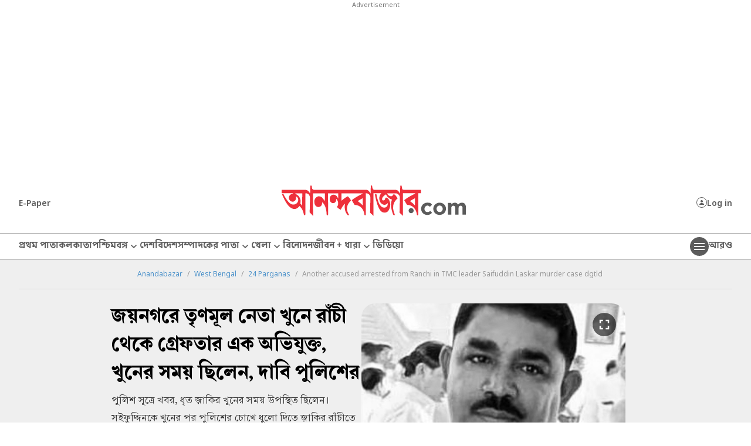

--- FILE ---
content_type: application/javascript; charset=utf-8
request_url: https://fundingchoicesmessages.google.com/f/AGSKWxWGJ3KbHx4mxt2SiRXXzWXWWv7_MlzrdvYe-mcAzvbMxW1Y0p2aRtCnlP2iYz_m-pzS25qJg_RIXyczBlOjHb-Z9mTPojPGYY96CC4QOQBCVoBNO_HGd2-nboU6o8x-eNIjdV7PMXGRz5bQfiQXhzriIhbrR_-BobcBpZQrXuBgUBzAjuLnbIi6SpTY/_/ads/banner._commonAD./special_ad./viewad._468x60-
body_size: -1285
content:
window['e13e855f-4df2-4e8a-85c6-697ed2217bbf'] = true;